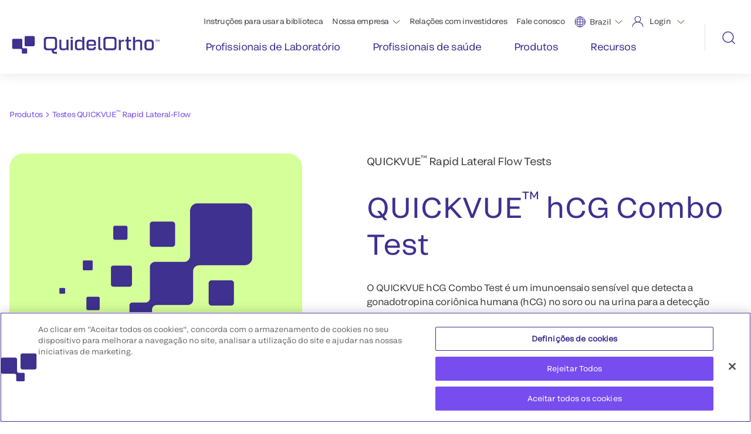

--- FILE ---
content_type: text/html;charset=utf-8
request_url: https://www.quidelortho.com/br/pt/products/quickvue-rapid-lateral-flow-tests/quickvue-hcg-combo-test
body_size: 11911
content:

<!DOCTYPE HTML>
<html lang="pt">
    <head>
    <meta charset="UTF-8"/>
    
        <!-- Google Tag Manager -->
<script defer="defer" type="text/javascript" src="/.rum/@adobe/helix-rum-js@%5E2/dist/rum-standalone.js"></script>
<script>(function(w,d,s,l,i){w[l]=w[l]||[];w[l].push({'gtm.start':
new Date().getTime(),event:'gtm.js'});var f=d.getElementsByTagName(s)[0],
j=d.createElement(s),dl=l!='dataLayer'?'&l='+l:'';j.async=true;j.src=
'https://www.googletagmanager.com/gtm.js?id='+i+dl;f.parentNode.insertBefore(j,f);
})(window,document,'script','dataLayer','GTM-N65T8SB');</script>
<!-- End Google Tag Manager -->

    

    <title>QUICKVUE™ hCG Combo Test | QuidelOrtho | QuidelOrtho</title>
    <meta name="keywords" content="QUICKVUE™ Rapid Lateral-Flow Tests,Rapid Diagnostic Systems,Immunoassay,Women&#39;s Health,Human Chorionic Gonadotropin"/>
    <meta name="description" content="O QUICKVUE&lt;sup>™&lt;/sup> hCG Combo Test é um imunoensaio de um único passo para a detecção de gonadotrofina coriônica humana (hCG) no soro ou na urina para a detecção precoce da gravidez. "/>
    <meta name="template" content="product-detail"/>
    <meta name="viewport" content="width=device-width, initial-scale=1"/>
    
    

   <meta class="elastic" name="thumbnail" content="https://s7d1.scene7.com/is/image/orthoclinical/1x1-pattern-quickvue:1-1?wid=200&hei=200"/>

   
   
   
   <meta class="elastic" name="category" content="Rapid Diagnostic Systems,Immunoassay"/>
   <meta class="elastic" name="tags" content="QUICKVUE™ Rapid Lateral-Flow Tests,Women&#39;s Health,Human Chorionic Gonadotropin"/>
   <meta class="elastic" name="country" content="br"/>
   <meta class="elastic" name="language" content="pt"/>

   <meta name="og:url" content="https://www.quidelortho.com/br/pt/products/quickvue-rapid-lateral-flow-tests/quickvue-hcg-combo-test"/>
   <meta name="og:description" content="O QUICKVUE&lt;sup>™&lt;/sup> hCG Combo Test é um imunoensaio de um único passo para a detecção de gonadotrofina coriônica humana (hCG) no soro ou na urina para a detecção precoce da gravidez. "/>
   <meta name="og:image" content="https://s7d1.scene7.com/is/image/orthoclinical/1x1-pattern-quickvue:1-1?wid=1200&hei=1200"/>
   <meta name="og:title" content="QUICKVUE&lt;sup>™&lt;/sup> hCG Combo Test"/>
   <meta name="fb:app_id" content="956497348748069"/>


    
  <link rel="icon" type="image/png" sizes="192x192" href="/etc.clientlibs/quidelortho/clientlibs/clientlib-site/resources/images/favicons/qo-favicon-192x192.png"/>
  <link rel="icon" type="image/png" sizes="32x32" href="/etc.clientlibs/quidelortho/clientlibs/clientlib-site/resources/images/favicons/qo-favicon-32x32.png"/>

    
    
<link rel="canonical" href="/br/pt/products/quickvue-rapid-lateral-flow-tests/quickvue-hcg-combo-test"/>


    
<link href="https://fonts.googleapis.com/icon?family=Material+Icons" rel="stylesheet"/>

  
    <link rel="stylesheet" href="/etc.clientlibs/quidelortho/clientlibs/clientlib-base.lc-15910fbd597e8b737dfdcf18f51c22f9-lc.min.css" type="text/css">




<!-- OneTrust Cookies Consent Notice -->

  <!-- OneTrust Cookies Consent Notice start for quidelortho.com -->

<script src="https://cdn.cookielaw.org/scripttemplates/otSDKStub.js" data-document-language="true" type="text/javascript" charset="UTF-8" data-domain-script="d0d5b954-cba6-4ca3-aed4-1db47b4cf7b8"></script>
<script type="text/javascript">
function OptanonWrapper() { }
</script>
<!-- OneTrust Cookies Consent Notice end for quidelortho.com -->

<!-- OneTrust Cookies Consent Notice end -->


    
    <!--BEGIN ADOBE DTM CUSTOM VARIABLES -->
    <script type="text/javascript">
        var digitalData = {
            "PageInfo": {
                "pageName": "QUICKVUE™ hCG Combo Test | QuidelOrtho",
                "pageType": "",
                "channel": "quidelortho.com",
                "siteSection": "br",
                "siteName": "quidelortho"
            }
        }
    </script>
    <!--END ADOBE DTM CUSTOM VARIABLES -->




  <style>
#onetrust-consent-sdk #onetrust-accept-btn-handler, #onetrust-banner-sdk #onetrust-reject-all-handler, #onetrust-pc-sdk > div > div.ot-pc-footer > div.ot-btn-container > button {
background-color: #774def !important;
border-color:  #774def !important;
color: #fff !important;
font-weight:normal !important;
}

#accept-recommended-btn-handler{
background-color: #774def !important;
border-color:  #774def !important;
color: #fff !important;
font-weight:normal !important;
}
#ot-pc-title, #ot-pc-desc, #ot-category-title, #ot-header-id-C0001, #ot-header-id-C0004, #ot-header-id-C0002, #ot-desc-id-C0001, #ot-desc-id-C0004, #ot-desc-id-C0002{
color: #696969 !important;
}

#ot-pc-desc > a {
color: #774def !important;
}
</style>


    
    
    

    

    
    <script src="/etc.clientlibs/quidelortho/clientlibs/clientlib-libraries.lc-bebb6b2b6d355343d40bcf3a249b79f5-lc.min.js"></script>


    
    <link rel="stylesheet" href="/etc.clientlibs/quidelortho/clientlibs/clientlib-libraries.lc-ffde975e8f2d78cdb1eeb3b819a07e6e-lc.min.css" type="text/css">
<link rel="stylesheet" href="/etc.clientlibs/quidelortho/clientlibs/clientlib-site.lc-76fca7f17bbbb50450936f094e2fda63-lc.min.css" type="text/css">
<link rel="stylesheet" href="/etc.clientlibs/quidelortho/clientlibs/clientlib-header-footer.lc-546d71daba386b9b06cc9957b3f81bd6-lc.min.css" type="text/css">


    
    
    

    
    
</head>
    <body class="page basicpage" id="page-f67135f7a0" data-cmp-link-accessibility-enabled data-cmp-link-accessibility-text="opens in a new tab" data-cmp-data-layer-name="adobeDataLayer">
        
        
        
            

<div class="cmp-page__skiptomaincontent">
    <a class="cmp-page__skiptomaincontent-link" href="#main-content">Skip to main content</a>
</div>

    <link rel="stylesheet" href="/etc.clientlibs/core/wcm/components/page/v2/page/clientlibs/site/skiptomaincontent.lc-696ce9a06faa733b225ffb8c05f16db9-lc.min.css" type="text/css">



            <span data-elastic-exclude>

   <!-- Google Tag Manager (noscript) -->
<noscript><iframe src=https://www.googletagmanager.com/ns.html?id=GTM-N65T8SB
height="0" width="0" style="display:none;visibility:hidden"></iframe></noscript>
<!-- End Google Tag Manager (noscript) -->



   <div class="xfpage page basicpage">


    
    <div id="container-0df43c4acd" class="cmp-container">
        


<div class="aem-Grid aem-Grid--12 aem-Grid--default--12 ">
    
    <div class="headernavigation revmp-Header aem-GridColumn aem-GridColumn--default--12"><a href="#main-content" class="skip-link">Skip to main content</a>
<header class="header-container " id="header-container" data-onetrust="true" data-cookieJson="{}">
   <div class="header-nav-bar">
       <nav class="navbar navbar-expand-xl navbar-dark">
           <div class="container-fluid">
               <div class="wrap-for-mobile">
                   <a class="navbar-brand" href="https://www.quidelortho.com/br/pt">
                       <img src="/content/dam/quidelortho/global/images-new/qo-logo-indigo.svg" alt="QuidelOrtho logo"/>
                   </a>
                   <button class="navbar-toggler" type="button" data-bs-toggle="collapse" data-bs-target="#collapsibleNavbarHeader" aria-expanded="false" aria-label="menu">
                       <span class="hamburger-line-one"></span>
                       <span class="hamburger-line-two"></span>
                   </button>
               </div>
               <div class="collapse navbar-collapse" id="collapsibleNavbarHeader">
                   <div class="column-70">
                       <ul class="navbar-nav justify-content-end top-menu">
                           <li id="ins-top-nav" class="nav-item">
                               <a class="nav-link" href="https://techdocs.quidelortho.com/tdhome?culture=pt-br" target="_blank">Instruções para usar a biblioteca</a>
                           </li>
                           <li id="aboutus-top-nav" class="nav-item dropdown">
                               <div class="d-flex">
                                   <a class="nav-link" href="https://www.quidelortho.com/br/pt/our-company" target="_self">Nossa empresa</a>
                                   <div class="aboutus-down-arrow-header-wrap">
                                        <img class="aboutus-down-arrow-header" alt="Aboutus menu down arrow" src="/etc.clientlibs/quidelortho/clientlibs/clientlib-site/resources/images/down-arrow-header.svg"/>
                                   </div>
                               </div>
                               <ul class="dropdown-about-us">
                                   <li>
                                       <a href="https://www.quidelortho.com/br/pt/our-company/our-story" target="_self">Nossa história</a>
                                   </li>
                               
                                   <li>
                                       <a href="https://www.quidelortho.com/br/pt/our-company/leadership" target="_self">Liderança</a>
                                   </li>
                               
                                   <li>
                                       <a href="https://www.quidelortho.com/br/pt/our-company/news-and-events" target="_self">Notícias &amp; eventos</a>
                                   </li>
                               
                                   <li>
                                       <a href="https://ir.quidelortho.com/home/default.aspx" target="_blank">Relações com investidores</a>
                                   </li>
                               
                                   <li>
                                       <a href="https://www.quidelortho.com/global/en/careers/careers-home" target="_blank">Carreiras</a>
                                   </li>
                               
                                   <li>
                                       <a href="https://www.quidelortho.com/br/pt/our-company/sustainability" target="_self">Sustentabilidade</a>
                                   </li>
                               </ul>
                           </li>
                           <li id="career-top-nav" class="nav-item careers-link-mobv">
                                <a class="nav-link" href="https://ir.quidelortho.com/home/default.aspx" target="_blank">Relações com investidores</a>
                           </li>
                           
                           <li id="contactus-top-nav" class="nav-item">
                               <a class="nav-link" href="https://www.quidelortho.com/br/pt/contact-us" target="_self">Fale conosco</a>
                           </li>
                            <li id="global-top-nav">
                                <div class="global-select-lang">
                                    <div class="global-drop">
                                        <div class="dropdown-select">
                                            <div class="init">
                                                <img src="/content/dam/quidelortho/global/images/logos/Language.svg" alt="Global Language"/>
                                                <ul>
                                                    <!--list item append here that why this is empty space -->
                                                </ul>
                                                <img class="global-arrowdown" alt="Global menu down arrow" src="/etc.clientlibs/quidelortho/clientlibs/clientlib-site/resources/images/down-arrow-header.svg"/>
                                            </div>
                                            <div class="dropdown-glob-lang">
                                              <ul>
                                                 
                                                 <li><a href="https://www.quidelortho.com/global/en">Global</a></li>
                                              
                                                 
                                                 <li><a href="https://www.quidelortho.com/dz/fr">Algeria</a></li>
                                              
                                                 
                                                 <li><a href="https://www.quidelortho.com/au/en">Australia</a></li>
                                              
                                                 
                                                 <li><a href="https://www.quidelortho.com/be/en">Belgium</a></li>
                                              
                                                 
                                                 <li><a class="current-page" href="https://www.quidelortho.com/br/pt">Brazil</a></li>
                                              
                                                 
                                                 <li><a href="https://www.quidelortho.com/ca/en">Canada - English</a></li>
                                              
                                                 
                                                 <li><a href="https://www.quidelortho.com/ca/fr">Canada - Français</a></li>
                                              
                                                 
                                                 <li><a href="https://www.quidelortho.com/cn/zh">China</a></li>
                                              
                                                 
                                                 <li><a href="https://www.quidelortho.com/eg/en">Egypt</a></li>
                                              
                                                 
                                                 <li><a href="https://www.quidelortho.com/fr/fr">France</a></li>
                                              
                                                 
                                                 <li><a href="https://www.quidelortho.com/de/de">Germany</a></li>
                                              
                                                 
                                                 <li><a href="https://www.quidelortho.com/in/en">India</a></li>
                                              
                                                 
                                                 <li><a href="https://www.quidelortho.com/it/it">Italy</a></li>
                                              
                                                 
                                                 <li><a href="https://www.quidelortho.com/jp/ja">Japan</a></li>
                                              
                                                 
                                                 <li><a href="https://www.quidelortho.com/latam/es">Latin America</a></li>
                                              
                                                 
                                                 <li><a href="https://www.quidelortho.com/mea/en">MEA - English</a></li>
                                              
                                                 
                                                 <li><a href="https://www.quidelortho.com/mea/fr">MEA - Français</a></li>
                                              
                                                 
                                                 <li><a href="https://www.quidelortho.com/nl/en">Netherlands</a></li>
                                              
                                                 
                                                 <li><a href="https://www.quidelortho.com/pt/pt">Portugal</a></li>
                                              
                                                 
                                                 <li><a href="https://www.quidelortho.com/pr/en">Puerto Rico</a></li>
                                              
                                                 
                                                 <li><a href="https://www.quidelortho.com/ru/ru">Russia</a></li>
                                              
                                                 
                                                 <li><a href="https://www.quidelortho.com/sa/en">Saudi Arabia</a></li>
                                              
                                                 
                                                 <li><a href="https://www.quidelortho.com/sv/en">Scandinavia</a></li>
                                              
                                                 
                                                 <li><a href="https://www.quidelortho.com/sg/en">Singapore</a></li>
                                              
                                                 
                                                 <li><a href="https://www.quidelortho.com/za/en">South Africa</a></li>
                                              
                                                 
                                                 <li><a href="https://www.quidelortho.com/kr/ko">South Korea</a></li>
                                              
                                                 
                                                 <li><a href="https://www.quidelortho.com/es/es">Spain</a></li>
                                              
                                                 
                                                 <li><a href="https://www.quidelortho.com/th/en">Thailand</a></li>
                                              
                                                 
                                                 <li><a href="https://www.quidelortho.com/gb/en">UK / Ireland</a></li>
                                              
                                                 
                                                 <li><a href="https://www.quidelortho.com/us/en">United States</a></li>
                                              </ul>
                                            </div>
                                        </div>
                                    </div>
                                </div>
                            </li>
                            <li id="login-top-nav">
                                <div class="login-drop">
                                    <img src="/content/dam/quidelortho/global/images/logos/Login.svg" alt="Login"/>
                                    <span>Login</span>
                                    <img class="login-arrowdown" alt="Login menu down arrow" src="/etc.clientlibs/quidelortho/clientlibs/clientlib-site/resources/images/down-arrow-header.svg"/>
                                    <div class="login-dropdown-show">
                                        <ul>
                                            <li>
                                                <a href="https://myquidel.com/" target="_blank">MyQuidel</a>
                                                <a href="https://myquidel.com/" target="_blank"><img src="/etc.clientlibs/quidelortho/clientlibs/clientlib-site/resources/images/external-link-icon.svg" alt="external link icon"/></a>
                                            </li>
                                        
                                            <li>
                                                <a href="https://cid.orthoclinicaldiagnostics.com/?culture=pt-br" target="_blank">Ortho Plus®</a>
                                                <a href="https://cid.orthoclinicaldiagnostics.com/?culture=pt-br" target="_blank"><img src="/etc.clientlibs/quidelortho/clientlibs/clientlib-site/resources/images/external-link-icon.svg" alt="external link icon"/></a>
                                            </li>
                                        </ul>
                                    </div>
                                </div>
                            </li>
                       </ul>

                       <ul class="navbar-nav navbar-menu-links">
                           <li class="nav-item nav-item-equal-1">
                                <div class="nav-link-wrapper">
                                    <div class="nav-link-mv">
                                        <a class="nav-link" href="https://www.quidelortho.com/br/pt/laboratory-professionals"><span>Profissionais de Laboratório</span></a>
                                    </div>
                                    <div class="nav-icon-mv">
                                        <img src="/etc.clientlibs/quidelortho/clientlibs/clientlib-site/resources/images/header-mobile-menu-arrow.svg" alt="header-mobile-menu-arrow" class="header-mv-arrow-icon"/>
                                    </div>
                                </div>
                               <div class="border-bottom">
                               </div>
                               <div class="mega-menu mega-menu-1">
                                   <div class="container">
                                       <div class="mega-menu-column-30">
                                          <div class="image-section">
                                             

    
    <div id="container-c42fe2782f" class="cmp-container">
        


<div class="aem-Grid aem-Grid--12 aem-Grid--default--12 ">
    
    <div class="image aem-GridColumn aem-GridColumn--default--12">
<div data-cmp-is="image" data-cmp-widths="320,480,600,800,1024,1200,1600" data-cmp-dmimage data-cmp-smartcroprendition="16-9" data-cmp-src="https://s7d1.scene7.com/is/image/orthoclinical/16x9-nav-labprofessionals%3A16-9?ts=1696017557956&amp;dpr=off" data-cmp-filereference="/content/dam/quidelortho/global/images/people-and-products/16x9-nav-labprofessionals.png" id="image-b9caf95ce8" data-cmp-hook-image="imageV3" class="cmp-image" itemscope itemtype="http://schema.org/ImageObject">
    
        <img src="https://s7d1.scene7.com/is/image/orthoclinical/16x9-nav-labprofessionals%3A16-9?ts=1696017557956&dpr=off" loading="lazy" class="cmp-image__image" itemprop="contentUrl" width="1920" height="1080" alt="Profissionais de laboratório"/>
    
    
    
</div>

    

</div>
<div class="text table-all-borders aem-GridColumn aem-GridColumn--default--12">
<div id="text-36de7610db" class="cmp-text">
    <p>Oferecemos uma ampla variedade de soluções para possibilitar resultados rápidos, precisos e confiáveis.</p>

</div>

    

</div>

    
</div>

    </div>

    

                                          </div>
                                       </div>

                                       <div class="mega-menu-column-70 ">

                                            
                                              <div class="category-first category">
                                                  <a href="https://www.quidelortho.com/br/pt/laboratory-professionals/clinical-chemistry-immunoassay">Química Clínica e Imunoensaios</a>
                                                  <div class="links sub-category">
                                                    <a href="https://www.quidelortho.com/br/pt/laboratory-professionals/clinical-chemistry-immunoassay/microtip-partnership-assays--mpas----redirect">MicroTip Partnership Assays </a>
<a href="https://www.quidelortho.com/br/pt/laboratory-professionals/clinical-chemistry-immunoassay/vitros--qc-solutions---redirect">VITROS<sup>®</sup> QC Solutions</a>
<a href="https://www.quidelortho.com/br/pt/laboratory-professionals/clinical-chemistry-immunoassay/vitros-sup----sup--testing-menu">Menu de Testes VITROS<sup>®</sup></a>
<a href="https://www.quidelortho.com/br/pt/laboratory-professionals/clinical-chemistry-immunoassay/cell-culture-products-cell-lines">Produtos para cultura de células </a>
<a href="https://www.quidelortho.com/br/pt/laboratory-professionals/clinical-chemistry-immunoassay/microvue-products-ivd">Produtos MicroVue<sup>™</sup> IVD</a>
<a href="https://www.quidelortho.com/br/pt/laboratory-professionals/clinical-chemistry-immunoassay/vitros-systems">VITROS<sup>™</sup> Systems</a>

                                                  </div>
                                              </div>
                                             
                                              <div class="category-first category">
                                                  <a href="https://www.quidelortho.com/br/pt/laboratory-professionals/donor-testing">Soluções de teste de doadores</a>
                                                  <div class="links sub-category">
                                                    <a href="https://www.quidelortho.com/br/pt/laboratory-professionals/donor-testing/donor-immunoassay-testing">Testes de imunoensaio para doação    </a>
<a href="https://www.quidelortho.com/br/pt/laboratory-professionals/donor-testing/immunohematology-testing">Immunohematology testing solutions </a>

                                                  </div>
                                              </div>
                                             
                                              <div class="category-first category">
                                                  <a href="https://www.quidelortho.com/br/pt/laboratory-professionals/patient-immunohematology">Patient Immunohematology</a>
                                                  <div class="links sub-category">
                                                    <a href="https://www.quidelortho.com/br/pt/laboratory-professionals/patient-immunohematology/automated-immunohematology-testing-solutions">Testes e soluções automatizadas de imuno-hematologia</a>
<a href="https://www.quidelortho.com/br/pt/laboratory-professionals/patient-immunohematology/semi-automated-immunohematology-testing-solutions">Soluções em testes semiautomatizados de imuno-hematologia</a>

                                                  </div>
                                              </div>
                                             
                                              <div class="category-first category">
                                                  <a href="https://www.quidelortho.com/br/pt/laboratory-professionals/point-of-care-testing">Teste no local de atendimento</a>
                                                  <div class="links sub-category">
                                                    <a href="https://www.quidelortho.com/br/pt/laboratory-professionals/point-of-care-testing/plataformas-de-diagnostico-molecular-para-profissionais-de-saude">Plataformas de diagnóstico molecular para profissionais de saúde</a>
<a href="https://www.quidelortho.com/br/pt/laboratory-professionals/point-of-care-testing/testes-de-imunoensaio-para-o-ponto-de-atendimento">Testes de imunoensaio para o ponto de atendimento</a>

                                                  </div>
                                              </div>
                                             
                                              <div class="category-first category">
                                                  <a href="https://www.quidelortho.com/br/pt/laboratory-professionals/research">Pesquisa </a>
                                                  <div class="links sub-category">
                                                    
                                                  </div>
                                              </div>
                                             

                                      </div>

                                   </div>
                               </div>
                           </li>
                       
                           <li class="nav-item nav-item-equal-2">
                                <div class="nav-link-wrapper">
                                    <div class="nav-link-mv">
                                        <a class="nav-link" href="https://www.quidelortho.com/br/pt/healthcare-providers"><span>Profissionais de saúde </span></a>
                                    </div>
                                    <div class="nav-icon-mv">
                                        <img src="/etc.clientlibs/quidelortho/clientlibs/clientlib-site/resources/images/header-mobile-menu-arrow.svg" alt="header-mobile-menu-arrow" class="header-mv-arrow-icon"/>
                                    </div>
                                </div>
                               <div class="border-bottom">
                               </div>
                               <div class="mega-menu mega-menu-2">
                                   <div class="container">
                                       <div class="mega-menu-column-30">
                                          <div class="image-section">
                                             

    
    <div id="container-60882c5b95" class="cmp-container">
        


<div class="aem-Grid aem-Grid--12 aem-Grid--default--12 ">
    
    <div class="image aem-GridColumn aem-GridColumn--default--12">
<div data-cmp-is="image" data-cmp-widths="320,480,600,800,1024,1200,1600" data-cmp-dmimage data-cmp-src="https://s7d1.scene7.com/is/image/orthoclinical/16x9-nav-healthcareproviders?qlt=85&amp;wid=%7B.width%7D&amp;ts=1696017557974&amp;dpr=off" data-cmp-filereference="/content/dam/quidelortho/global/images/people-and-products/16x9-nav-healthcareproviders.png" id="image-320ae8afd1" data-cmp-hook-image="imageV3" class="cmp-image" itemscope itemtype="http://schema.org/ImageObject">
    
        <img src="https://s7d1.scene7.com/is/image/orthoclinical/16x9-nav-healthcareproviders?qlt=85&ts=1696017557974&dpr=off" srcset="https://s7d1.scene7.com/is/image/orthoclinical/16x9-nav-healthcareproviders?qlt=85&amp;wid=320&amp;ts=1696017557974&amp;dpr=off 320w,https://s7d1.scene7.com/is/image/orthoclinical/16x9-nav-healthcareproviders?qlt=85&amp;wid=480&amp;ts=1696017557974&amp;dpr=off 480w,https://s7d1.scene7.com/is/image/orthoclinical/16x9-nav-healthcareproviders?qlt=85&amp;wid=600&amp;ts=1696017557974&amp;dpr=off 600w,https://s7d1.scene7.com/is/image/orthoclinical/16x9-nav-healthcareproviders?qlt=85&amp;wid=800&amp;ts=1696017557974&amp;dpr=off 800w,https://s7d1.scene7.com/is/image/orthoclinical/16x9-nav-healthcareproviders?qlt=85&amp;wid=1024&amp;ts=1696017557974&amp;dpr=off 1024w,https://s7d1.scene7.com/is/image/orthoclinical/16x9-nav-healthcareproviders?qlt=85&amp;wid=1200&amp;ts=1696017557974&amp;dpr=off 1200w,https://s7d1.scene7.com/is/image/orthoclinical/16x9-nav-healthcareproviders?qlt=85&amp;wid=1600&amp;ts=1696017557974&amp;dpr=off 1600w" loading="lazy" class="cmp-image__image" itemprop="contentUrl" width="1920" height="1080" alt="Profissionais de saúde"/>
    
    
    
</div>

    

</div>
<div class="text table-all-borders aem-GridColumn aem-GridColumn--default--12">
<div id="text-231d817a77" class="cmp-text">
    <p>Resultados ótimos para os pacientes exigem uma inteligência aprimorada. Fornecemos as informações diagnósticas nas quais você pode confiar.</p>

</div>

    

</div>

    
</div>

    </div>

    

                                          </div>
                                       </div>

                                       <div class="mega-menu-column-70 ">

                                            
                                              <div class="category-first category">
                                                  <a href="https://www.quidelortho.com/br/pt/healthcare-providers/hcp-immunoassay-testing">Testes de imunoensaio para profissionais de saúde</a>
                                                  <div class="links sub-category">
                                                    
                                                  </div>
                                              </div>
                                             
                                              <div class="category-first category">
                                                  <a href="https://www.quidelortho.com/br/pt/healthcare-providers/hcp-immunohematology">Teste e soluções de imuno-hematologia</a>
                                                  <div class="links sub-category">
                                                    
                                                  </div>
                                              </div>
                                             
                                              <div class="category-first category">
                                                  <a href="https://www.quidelortho.com/br/pt/healthcare-providers/hcp-molecular-diagnostic-platforms">Plataformas de diagnóstico molecular para profissionais de saúde</a>
                                                  <div class="links sub-category">
                                                    <a href="https://www.quidelortho.com/br/pt/healthcare-providers/hcp-molecular-diagnostic-platforms/controls-supplies-molecular">Controles &amp; suprimentos</a>

                                                  </div>
                                              </div>
                                             

                                      </div>

                                   </div>
                               </div>
                           </li>
                       
                           <li class="nav-item nav-item-equal-3">
                                <div class="nav-link-wrapper">
                                    <div class="nav-link-mv">
                                        <a class="nav-link" href="https://www.quidelortho.com/br/pt/products"><span>Produtos</span></a>
                                    </div>
                                    <div class="nav-icon-mv">
                                        <img src="/etc.clientlibs/quidelortho/clientlibs/clientlib-site/resources/images/header-mobile-menu-arrow.svg" alt="header-mobile-menu-arrow" class="header-mv-arrow-icon"/>
                                    </div>
                                </div>
                               <div class="border-bottom">
                               </div>
                               <div class="mega-menu mega-menu-3">
                                   <div class="container">
                                       <div class="mega-menu-column-30">
                                          <div class="image-section">
                                             

    
    <div id="container-130f8a31cd" class="cmp-container">
        


<div class="aem-Grid aem-Grid--12 aem-Grid--default--12 ">
    
    <div class="image aem-GridColumn aem-GridColumn--default--12">
<div data-cmp-is="image" data-cmp-widths="320,480,600,800,1024,1200,1600" data-cmp-dmimage data-cmp-src="https://s7d1.scene7.com/is/image/orthoclinical/16x9-nav-products?qlt=85&amp;wid=%7B.width%7D&amp;ts=1696017557898&amp;dpr=off" data-cmp-filereference="/content/dam/quidelortho/global/images/people-and-products/16x9-nav-products.png" id="image-28d2712ffc" data-cmp-hook-image="imageV3" class="cmp-image" itemscope itemtype="http://schema.org/ImageObject">
    
        <img src="https://s7d1.scene7.com/is/image/orthoclinical/16x9-nav-products?qlt=85&ts=1696017557898&dpr=off" srcset="https://s7d1.scene7.com/is/image/orthoclinical/16x9-nav-products?qlt=85&amp;wid=320&amp;ts=1696017557898&amp;dpr=off 320w,https://s7d1.scene7.com/is/image/orthoclinical/16x9-nav-products?qlt=85&amp;wid=480&amp;ts=1696017557898&amp;dpr=off 480w,https://s7d1.scene7.com/is/image/orthoclinical/16x9-nav-products?qlt=85&amp;wid=600&amp;ts=1696017557898&amp;dpr=off 600w,https://s7d1.scene7.com/is/image/orthoclinical/16x9-nav-products?qlt=85&amp;wid=800&amp;ts=1696017557898&amp;dpr=off 800w,https://s7d1.scene7.com/is/image/orthoclinical/16x9-nav-products?qlt=85&amp;wid=1024&amp;ts=1696017557898&amp;dpr=off 1024w,https://s7d1.scene7.com/is/image/orthoclinical/16x9-nav-products?qlt=85&amp;wid=1200&amp;ts=1696017557898&amp;dpr=off 1200w,https://s7d1.scene7.com/is/image/orthoclinical/16x9-nav-products?qlt=85&amp;wid=1600&amp;ts=1696017557898&amp;dpr=off 1600w" loading="lazy" class="cmp-image__image" itemprop="contentUrl" width="1920" height="1080" alt="Produtos"/>
    
    
    
</div>

    

</div>
<div class="text table-all-borders aem-GridColumn aem-GridColumn--default--12">
<div id="text-115d054564" class="cmp-text">
    <p>Encontre soluções de alta qualidade que abrangem todo o processo de cuidados de saúde, desde o lar até o hospital, do laboratório à clínica.</p>

</div>

    

</div>

    
</div>

    </div>

    

                                          </div>
                                       </div>

                                       <div class="mega-menu-column-70 products-category">

                                            
                                              <div class="category-first category">
                                                  <a href="https://www.quidelortho.com/br/pt/products/d3-products">Produtos D<sup>3™</sup> - Soluções para Testes de Vírus</a>
                                                  
                                              </div>
                                             
                                              <div class="category-first category">
                                                  <a href="https://www.quidelortho.com/br/pt/products/lyra-assays">Exames LYRA<sup>™</sup></a>
                                                  
                                              </div>
                                             
                                              <div class="category-first category">
                                                  <a href="https://www.quidelortho.com/br/pt/products/microvue-assays">MICROVUE™ Products</a>
                                                  
                                              </div>
                                             
                                              <div class="category-first category">
                                                  <a href="https://www.quidelortho.com/br/pt/products/ortho-connect-lab-management-software">ORTHO CONNECT<sup>™</sup> Lab Management Software</a>
                                                  
                                              </div>
                                             
                                              <div class="category-first category">
                                                  <a href="https://www.quidelortho.com/br/pt/products/ortho-optix-reader-semi-automated-blood-bank-analyzer">ORTHO OPTIX<sup>™</sup> Reader</a>
                                                  
                                              </div>
                                             
                                              <div class="category-first category">
                                                  <a href="https://www.quidelortho.com/br/pt/products/ortho-vision-swift-automated-immunohematology-system">ORTHO VISION<sup>™</sup> Swift Automated Immunohematology System</a>
                                                  
                                              </div>
                                             
                                              <div class="category-first category">
                                                  <a href="https://www.quidelortho.com/br/pt/products/ortho-workstation-immunohematology-analyzer">ORTHO<sup>™</sup> Workstation Immunohematology Analyzer</a>
                                                  
                                              </div>
                                             
                                              <div class="category-first category">
                                                  <a href="https://www.quidelortho.com/br/pt/products/quickvue-rapid-lateral-flow-tests">Testes QUICKVUE<sup>™</sup> Rapid Lateral-Flow</a>
                                                  
                                              </div>
                                             
                                              <div class="category-first category">
                                                  <a href="https://www.quidelortho.com/br/pt/products/savanna-platform">SAVANNA<sup>™</sup> Platform</a>
                                                  
                                              </div>
                                             
                                              <div class="category-first category">
                                                  <a href="https://www.quidelortho.com/br/pt/products/sofia-platform">SOFIA<sup>™</sup> Platform</a>
                                                  
                                              </div>
                                             
                                              <div class="category-first category">
                                                  <a href="https://www.quidelortho.com/br/pt/products/solana-molecular-testing-platform">SOLANA<sup>™</sup> Molecular Testing Platform</a>
                                                  
                                              </div>
                                             
                                              <div class="category-first category">
                                                  <a href="https://www.quidelortho.com/br/pt/products/thyretain-bioassays">Biotestes THYRETAIN<sup>™</sup> Thyroid</a>
                                                  
                                              </div>
                                             
                                              <div class="category-first category">
                                                  <a href="https://www.quidelortho.com/br/pt/products/triage-meter-pro">TRIAGE<sup>™</sup> System</a>
                                                  
                                              </div>
                                             
                                              <div class="category-first category">
                                                  <a href="https://www.quidelortho.com/br/pt/products/valumetrix-lab-consulting-services">VALUMETRIX<sup>™</sup> Lab Consulting Services</a>
                                                  
                                              </div>
                                             
                                              <div class="category-first category">
                                                  <a href="https://www.quidelortho.com/br/pt/products/vitros-systems">Sistemas VITROS<sup>™</sup></a>
                                                  
                                              </div>
                                             
                                              <div class="category-first category">
                                                  <a href="https://www.quidelortho.com/br/pt/products/vitros-sup----sup--testing-menu">Menu de Testes VITROS<sup>®</sup></a>
                                                  
                                              </div>
                                             
                                              <div class="category-first category">
                                                  <a href="https://www.quidelortho.com/br/pt/products/quidelorthocq">QuidelOrthoCQ™</a>
                                                  
                                              </div>
                                             

                                      </div>

                                   </div>
                               </div>
                           </li>
                       
                           <li class="nav-item nav-item-equal-4">
                                <div class="nav-link-wrapper">
                                    <div class="nav-link-mv">
                                        <a class="nav-link" href="https://www.quidelortho.com/br/pt/resources"><span>Recursos</span></a>
                                    </div>
                                    <div class="nav-icon-mv">
                                        <img src="/etc.clientlibs/quidelortho/clientlibs/clientlib-site/resources/images/header-mobile-menu-arrow.svg" alt="header-mobile-menu-arrow" class="header-mv-arrow-icon"/>
                                    </div>
                                </div>
                               <div class="border-bottom">
                               </div>
                               <div class="mega-menu mega-menu-4">
                                   <div class="container">
                                       <div class="mega-menu-column-30">
                                          <div class="image-section">
                                             

    
    <div id="container-79026248f8" class="cmp-container">
        


<div class="aem-Grid aem-Grid--12 aem-Grid--default--12 ">
    
    <div class="image aem-GridColumn aem-GridColumn--default--12">
<div data-cmp-is="image" data-cmp-widths="320,480,600,800,1024,1200,1600" data-cmp-dmimage data-cmp-smartcroprendition="16-9" data-cmp-src="https://s7d1.scene7.com/is/image/orthoclinical/16x9-nav-resources%3A16-9?ts=1696018998295&amp;dpr=off" data-cmp-filereference="/content/dam/quidelortho/global/images/people-and-products/16x9-nav-resources.png" id="image-6124c6ec90" data-cmp-hook-image="imageV3" class="cmp-image" itemscope itemtype="http://schema.org/ImageObject">
    
        <img src="https://s7d1.scene7.com/is/image/orthoclinical/16x9-nav-resources%3A16-9?ts=1696018998295&dpr=off" loading="lazy" class="cmp-image__image" itemprop="contentUrl" width="1920" height="1080" alt="Resources"/>
    
    
    
</div>

    

</div>
<div class="text table-all-borders aem-GridColumn aem-GridColumn--default--12">
<div id="text-ea038d10e9" class="cmp-text">
    <p>O suporte que você precisa para aumentar a eficiência e a precisão e um banco de conhecimento que o mantém atualizado e informado.</p>

</div>

    

</div>

    
</div>

    </div>

    

                                          </div>
                                       </div>

                                       <div class="mega-menu-column-70 ">

                                            
                                              <div class="category-first category">
                                                  <a href="https://www.quidelortho.com/br/pt/resources/learning-hub">Centro de aprendizagem &amp; recursos</a>
                                                  <div class="links sub-category">
                                                    
                                                  </div>
                                              </div>
                                             
                                              <div class="category-first category">
                                                  <a href="https://www.quidelortho.com/br/pt/resources/certifications">Certificações</a>
                                                  <div class="links sub-category">
                                                    
                                                  </div>
                                              </div>
                                             
                                              <div class="category-first category">
                                                  <a href="https://www.quidelortho.com/br/pt/resources/diseases-conditions">Doenças e enfermidades</a>
                                                  <div class="links sub-category">
                                                    
                                                  </div>
                                              </div>
                                             
                                              <div class="category-first category">
                                                  <a href="https://www.quidelortho.com/br/pt/resources/symbol-glossary">Glossário de símbolos</a>
                                                  <div class="links sub-category">
                                                    
                                                  </div>
                                              </div>
                                             
                                              <div class="category-first category">
                                                  <a href="https://www.quidelortho.com/br/pt/resources/technical-documentation">Documentos técnicos</a>
                                                  <div class="links sub-category">
                                                    <a href="https://www.quidelortho.com/br/pt/resources/technical-documentation/mas-control-package-inserts">Bulas de Controle MAS</a>
<a href="https://www.quidelortho.com/br/pt/resources/technical-documentation/microtip-partnership-assays">Ensaios de Parceria MicroTip </a>

                                                  </div>
                                              </div>
                                             

                                      </div>

                                   </div>
                               </div>
                           </li>
                       </ul>
                   </div>
                   <div class="header-menu-separator">
                   </div>
                   <div class="column-30">
                       <div class="search-box">
                           <img src="/content/dam/quidelortho/global/images/logos/Search.svg" alt="Search Box" class="search-icon"/>
                           <form action="/br/pt/products/quickvue-rapid-lateral-flow-tests/" id="site-search" data-search-url="https://search..quidelortho.com/{country}/{language}?q={search_term}" data-lang="pt" data-country-code="br">
                             <input type="text" class="form-control" id="site-search-input" data-resource-path="/content/experience-fragments/quidelortho/fda/br/pt/header/master/jcr:content/root/headernavigation"/>
                             <div class="autosuggestion-header">
                                <ul></ul>
                             </div>
                           </form>
                           <img src="/etc.clientlibs/quidelortho/clientlibs/clientlib-site/resources/images/cancel-cross-icon.svg" class="cancel-icon" alt="cancel cross icon"/>
                       </div>
                   </div>
               </div>
           </div>
       </nav>
   </div>
</header>

    

</div>

    
</div>

    </div>

    
</div>




<div class="non-splash-ortho" data-elastic-include>
   <div class="root container responsivegrid qo-root-container">

    
    <div id="container-e55a71086f" class="cmp-container">
        


<div class="aem-Grid aem-Grid--12 aem-Grid--default--12 ">
    
    <main class="container responsivegrid qo-content-container aem-GridColumn aem-GridColumn--default--12">

    
    <div id="container-011e781cb3" class="cmp-container">
        


<div class="aem-Grid aem-Grid--12 aem-Grid--default--12 ">
    
    <div class="productdetail aem-GridColumn aem-GridColumn--default--12">
    <div class="desktop">
        <div class="hero-od-bc breadcrumb-custom">
          
<nav id="breadcrumb-ac6ce1dec2" class="cmp-breadcrumb" aria-label="Breadcrumb">
    <ol class="cmp-breadcrumb__list" itemscope itemtype="http://schema.org/BreadcrumbList">
        <li class="cmp-breadcrumb__item" itemprop="itemListElement" itemscope itemtype="http://schema.org/ListItem">
            <a class="cmp-breadcrumb__item-link" itemprop="item" href="/br/pt/products">
                <span itemprop="name">Produtos</span>
            </a>
            <meta itemprop="position" content="1"/>
        </li>
    
        <li class="cmp-breadcrumb__item" itemprop="itemListElement" itemscope itemtype="http://schema.org/ListItem">
            <a class="cmp-breadcrumb__item-link" itemprop="item" href="/br/pt/products/quickvue-rapid-lateral-flow-tests">
                <span itemprop="name">Testes QUICKVUE<sup>™</sup> Rapid Lateral-Flow</span>
            </a>
            <meta itemprop="position" content="2"/>
        </li>
    </ol>
</nav>

    


        </div>
        <div class="product-detail-container">
            <div class="productImage smartCrop">
                <img src="https://s7d1.scene7.com/is/image/orthoclinical/1x1-pattern-quickvue:1-1?wid=800&hei=800" alt="QUICKVUE™ hCG Combo Test"/>
            </div>
            <div class="productInformation">
                <div class="productEyebrow">QUICKVUE<sup>™</sup> Rapid Lateral Flow Tests</div>
                <div class="productTitle">QUICKVUE<sup>™</sup> hCG Combo Test</div>
                <div class="productDescription"><p>O QUICKVUE hCG Combo Test é um imunoensaio sensível que detecta a gonadotropina coriônica humana (hCG) no soro ou na urina para a detecção precoce da gravidez.</p>
<p>Consulte a tabela abaixo para obter informações sobre pedidos.</p>
<p><a href="/latam/es/contact-us" target="_self" rel="noopener noreferrer">Fale conosco</a></p>
</div>
            </div>
        </div>
    </div>
    <div class="mobile">
        <div class="product-detail-container">
            <div class="productInformation">
                <div class="productEyebrow">QUICKVUE<sup>™</sup> Rapid Lateral Flow Tests</div>
                <div class="productTitle">QUICKVUE<sup>™</sup> hCG Combo Test</div>
                <div class="productImage">
                    <picture class="smartCrop">
                        <source media="(max-width:420px)" srcset="https://s7d1.scene7.com/is/image/orthoclinical/1x1-pattern-quickvue:1-1?wid=400&amp;hei=400"/>
                        <source media="(min-width:421px) and (max-width:768px)" srcset="https://s7d1.scene7.com/is/image/orthoclinical/1x1-pattern-quickvue:1-1?wid=800&amp;hei=800"/>
                        <source media="(min-width:769px)" srcset="https://s7d1.scene7.com/is/image/orthoclinical/1x1-pattern-quickvue:1-1?wid=1200&amp;hei=1200"/>
                        <img src="https://s7d1.scene7.com/is/image/orthoclinical/1x1-pattern-quickvue:1-1?wid=1200&hei=1200" alt="QUICKVUE™ hCG Combo Test"/>
                    </picture>
                </div>
                <div class="productDescription"><p>O QUICKVUE hCG Combo Test é um imunoensaio sensível que detecta a gonadotropina coriônica humana (hCG) no soro ou na urina para a detecção precoce da gravidez.</p>
<p>Consulte a tabela abaixo para obter informações sobre pedidos.</p>
<p><a href="/latam/es/contact-us" target="_self" rel="noopener noreferrer">Fale conosco</a></p>
</div>
            </div>
        </div>
    </div>
</div>
<div class="container responsivegrid aem-GridColumn aem-GridColumn--default--12">

    
    <div id="container-6ba9e16a15" class="cmp-container">
        


<div class="aem-Grid aem-Grid--12 aem-Grid--default--12 aem-Grid--phone--12 ">
    
    <div class="text table-all-borders aem-GridColumn--default--none aem-GridColumn--phone--none aem-GridColumn--phone--12 aem-GridColumn aem-GridColumn--default--8 aem-GridColumn--offset--default--2 aem-GridColumn--offset--phone--0">
<div id="text-42d76b2c5b" class="cmp-text">
    <table cellpadding="1" cellspacing="0" border="1" width="100%"><tbody><tr><td colspan="3"><b>Informações sobre pedidos</b></td></tr><tr><td><b>Número do catálogo</b></td><td><b> Descrição</b></td><td><b> Tamanho do kit / Tamanho da embalagem</b></td></tr><tr><td>20110 EUA</td><td> Kit de teste</td><td> 50/12</td></tr><tr><td>20110IN XUS</td><td> Kit de teste</td><td> 50/12</td></tr><tr><td>00272</td><td> hCG Control Set (Urina)</td><td> </td></tr><tr><td>00281</td><td> Serum, hCG Control Set</td><td> </td></tr></tbody></table>
<p> </p>

</div>

    

</div>
<div class="separator aem-GridColumn aem-GridColumn--default--12">
<div id="separator-4c33992db5" class="cmp-separator">
    <hr class="cmp-separator__horizontal-rule"/>
</div></div>
<div class="featuredhighlights aem-GridColumn aem-GridColumn--default--12">


  <div>
    <div class="feature-highlight-main-container fullwidth text-color-dark-background" style="background:#774def;">
      <div class="feature-highlight-container quidelOrtho-value">
        <div class="feature-highlight-container-title">
          <h2 class="title">Recursos &amp; benefícios </h2>
          
        </div>
        <div class="feature-highlight-content">
          
            <div class="feature-highlight-card">
              <div class="fhighlight-icon">
                <img src="/content/dam/quidelortho/global/images/icons/icon-checkbox.svg"/>
              </div>
              <div class="feature-highlight-detail">
                <div class="feature-highlight-title">
                  
                </div>
                <div class="feature-highlight-description"><p>O resultado em duas cores facilita a leitura e interpretação.</p>

                </div>
              </div>
            </div>
          
            <div class="feature-highlight-card">
              <div class="fhighlight-icon">
                <img src="/content/dam/quidelortho/global/images/icons/icon-checkbox.svg"/>
              </div>
              <div class="feature-highlight-detail">
                <div class="feature-highlight-title">
                  
                </div>
                <div class="feature-highlight-description"><p>Alta sensibilidade com capacidade de detectar níveis baixos de hCG tão cedo quanto 2 a 3 dias antes do esperado para a menstruação.</p>

                </div>
              </div>
            </div>
          
            <div class="feature-highlight-card">
              <div class="fhighlight-icon">
                <img src="/content/dam/quidelortho/global/images/icons/icon-checkbox.svg"/>
              </div>
              <div class="feature-highlight-detail">
                <div class="feature-highlight-title">
                  
                </div>
                <div class="feature-highlight-description"><p>O cassete de teste autocontido é limpo, fácil de usar e descartar.</p>

                </div>
              </div>
            </div>
          
        </div>
        <div class="featuredhighlights-carousel-dots"></div>
        
      </div>
    </div>
  </div>
</div>
<div class="textintro aem-GridColumn--default--none aem-GridColumn aem-GridColumn--default--8 aem-GridColumn--offset--default--2">

<div>



   <div class="st-intro-out-cont">
      <div class="st-intro-secout-cont">
         <div class="st-intro-pd-r st-intro-container">
            <div class="row gx-0 st-intro-gutter-y">
               <div class="col-12">
                  <div class="st-intro-title text-intro__title">
                     Encontre o que precisa
                  </div>
               </div>
               <div class="col-12">
                  <div class="st-intro-desc text-intro__desc">
                     <p>Para acessar fichas de dados de segurança, bulas, guias de referência rápida e todos os outros materiais técnicos e promocionais, visite nossa biblioteca de documentos técnicos.</p>
<p> </p>
<p><a href="https://techdocs.quidelortho.com/?size&#61;n_80_n&amp;filters%5B0%5D%5Bfield%5D&#61;catalognumberlist&amp;filters%5B0%5D%5Bvalues%5D%5B0%5D&#61;20110&amp;filters%5B0%5D%5Bvalues%5D%5B1%5D&#61;20110IN&amp;filters%5B0%5D%5Bvalues%5D%5B2%5D&#61;00272&amp;filters%5B0%5D%5Bvalues%5D%5B3%5D&#61;00281&amp;filters%5B0%5D%5Btype%5D&#61;any&amp;filters%5B1%5D%5Bfield%5D&#61;document_classification&amp;filters%5B1%5D%5Bvalues%5D%5B0%5D&#61;Quality%20Documentation&amp;filters%5B1%5D%5Btype%5D&#61;none&amp;sort-field&#61;title&amp;sort-direction&#61;asc&amp;culture&#61;pt-br" target="_blank" rel="noopener noreferrer">Documentação técnica</a></p>

                  </div>
               </div>
            </div>
         </div>
      </div>
   </div>

</div>
</div>
<div class="tabs panelcontainer aem-GridColumn--default--none aem-GridColumn--phone--none aem-GridColumn--phone--12 aem-GridColumn aem-GridColumn--default--8 aem-GridColumn--offset--default--2 aem-GridColumn--offset--phone--0"><div id="tabs-7f283bd0f6" class="cmp-tabs" data-cmp-is="tabs" data-placeholder-text="false">
    <input type="hidden" class="variation-value" value="default"/>
    
    <ol role="tablist" class="cmp-tabs__tablist" aria-multiselectable="false">
        
        <li role="tab" id="tabs-7f283bd0f6-item-2892e3178b-tab" class="cmp-tabs__tab cmp-tabs__tab--active" aria-controls="tabs-7f283bd0f6-item-2892e3178b-tabpanel" tabindex="0" data-cmp-hook-tabs="tab">Especificações </li>
    </ol>
    <div id="tabs-7f283bd0f6-item-2892e3178b-tabpanel" role="tabpanel" aria-labelledby="tabs-7f283bd0f6-item-2892e3178b-tab" tabindex="0" class="cmp-tabs__tabpanel cmp-tabs__tabpanel--active" data-cmp-hook-tabs="tabpanel"><div class="container responsivegrid">

    
    <div id="container-2892e3178b" class="cmp-container">
        


<div class="aem-Grid aem-Grid--8 aem-Grid--default--8 ">
    
    <div class="text table-all-borders aem-GridColumn--default--none aem-GridColumn aem-GridColumn--default--8 aem-GridColumn--offset--default--0">
<div id="text-883f269b49" class="cmp-text">
    <table cellpadding="1" cellspacing="0" border="1" width="100%"><tbody><tr><td colspan="2"><b>Especificações do produto</b></td></tr><tr><td>Tipo de amostra</td><td> Soro, urina</td></tr><tr><td>Tamanho da amostra</td><td> 3 gotas</td></tr><tr><td>Tempo para resultados</td><td> Soro – 5 minutos; Urina – 3 minutos</td></tr><tr><td>Condições de armazenamento do kit</td><td> Temperatura ambiente (15°C a 30°C/59°F a 86°F)</td></tr><tr><td>Controles internos</td><td> Incluído</td></tr><tr><td>Controles externos</td><td> Disponível separadamente</td></tr><tr><td>Sensibilidade*</td><td> 25 mUI/mL</td></tr><tr><td>Precisão*</td><td> &gt; 99%</td></tr><tr><td>Vida útil</td><td> 18 meses a partir da data de fabricação</td></tr><tr><td>Complexidade CLIA</td><td> Isento para urina, moderado para soro</td></tr><tr><td colspan="2"><span class="qo-footnote-rte">*Consulte a bula para obter mais informações sobre desempenho.</span></td></tr></tbody></table>

</div>

    

</div>

    
</div>

    </div>

    
</div>
</div>

    
</div></div>
<div class="learninghub aem-GridColumn aem-GridColumn--default--12">

    
    
    
    
    
        <section class="learning-hub-solution-set-warpper lhub-no-img-solution-set-warpper ">
            <div class="title-solution-set">
                <h2>Produtos relacionados</h2>
            </div>
            <div class="three-column">
                <!--Repeat this div "lh-cards-warpper" under the two-columns-->
                
                    <div class="lh-cards-warpper">
                        <div class="lh-cards">
                            <div class="img-title-sec">
                                <div class="lh-card-title">
                                    <h4>QUICKVUE<sup>™</sup> hCG Urine Test</h4>
                                    <div class="description-and-btn-sec">
                                        <div class="description-details">
                                            
                                        </div>
                                        <a class="cmp-button standalone-link" href="https://www.quidelortho.com/latam/es/products/quickvue-rapid-lateral-flow-tests/quickvue-hcg-urine-test">
                                            <span class="cmp-button__text btn-text">Saiba mais </span>
                                        </a>
                                    </div>
                                </div>
                            </div>
                        </div>
                    </div>
                
                    <div class="lh-cards-warpper">
                        <div class="lh-cards">
                            <div class="img-title-sec">
                                <div class="lh-card-title">
                                    <h4> QUICKVUE<sup>™</sup>&#43; hCG Combo Test</h4>
                                    <div class="description-and-btn-sec">
                                        <div class="description-details">
                                            
                                        </div>
                                        <a class="cmp-button standalone-link" href="https://www.quidelortho.com/latam/es/products/quickvue-rapid-lateral-flow-tests/quickvue-hcg-combo-test2">
                                            <span class="cmp-button__text btn-text">Saiba mais </span>
                                        </a>
                                    </div>
                                </div>
                            </div>
                        </div>
                    </div>
                
                    <div class="lh-cards-warpper">
                        <div class="lh-cards">
                            <div class="img-title-sec">
                                <div class="lh-card-title">
                                    <h4>SOFIA<sup>™</sup> hCG FIA</h4>
                                    <div class="description-and-btn-sec">
                                        <div class="description-details">
                                            
                                        </div>
                                        <a class="cmp-button standalone-link" href="https://www.quidelortho.com/latam/es/products/sofia-platform/sofia-hcg-fia">
                                            <span class="cmp-button__text btn-text">Saiba mais </span>
                                        </a>
                                    </div>
                                </div>
                            </div>
                        </div>
                    </div>
                
            </div>
            <div id="newPagination" class="m-grid-title-page d-flex align-items-center">
            </div>
        </section>
    
    
    


    
</div>

    
</div>

    </div>

    
</div>
<div class="backtotop aem-GridColumn aem-GridColumn--default--12">
<div id="back-to-top">
   <span class="qo-back-to-top" tabindex="0" role="button" aria-label="back to top">
      <svg class="btt-arrow-icon" width="18" height="11" viewBox="0 0 18 11" fill="none" xmlns="http://www.w3.org/2000/svg">
         <path d="M1 10L8.63636 2L16.2727 10" stroke="#774DEF" stroke-width="1.5" stroke-linecap="round"/>
      </svg> 
   </span>
</div></div>

    
</div>

    </div>

    
</main>

    
</div>

    </div>

    
</div>

</div>




   <div class="xfpage page basicpage">


    
    <div id="container-f08e92adb6" class="cmp-container">
        


<div class="aem-Grid aem-Grid--12 aem-Grid--default--12 ">
    
    <div class="footer revmp-Footer aem-GridColumn aem-GridColumn--default--12">

    <div class="footer-container" id="footerComponent">
        <div class="footer-component overflow-hidden">
            <div class="container-fluid">
                <div class="footer-logo-media-section">
                    <div class="footer-logo">
                        <img src="/content/dam/quidelortho/global/images-new/qo-logo-indigo.svg" class="img-fluid"/>
                    </div>
                    <div class="footer-mobile-line"></div>
                    <div class="footer-media-section ">
                        
                            <a href="https://www.linkedin.com/company/quidelortho/" target="_blank">
                                <img src="https://www.quidelortho.com/content/dam/quidelortho/global/images-new/linkedin-indigo.svg" class="img-fluid footer-socialmedia"/>
                            </a>
                        
                            <a href="https://twitter.com/QuidelOrtho" target="_blank">
                                <img src="/content/dam/quidelortho/global/images-new/x-indigo.svg" class="img-fluid footer-socialmedia"/>
                            </a>
                        
                            <a href="https://www.instagram.com/quidelortho/" target="_blank">
                                <img src="/content/dam/quidelortho/global/images-new/instagram-indigo.svg" class="img-fluid footer-socialmedia"/>
                            </a>
                        
                            <a href="https://www.youtube.com/channel/UCWH7q_2wI_25OjHS3fcci8g" target="_blank">
                                <img src="/content/dam/quidelortho/global/images-new/youtube-indigo.svg" class="img-fluid footer-socialmedia"/>
                            </a>
                        
                            <a href="https://www.facebook.com/QuidelOrtho" target="_blank">
                                <img src="/content/dam/quidelortho/global/images-new/facebook-indigo.svg" class="img-fluid footer-socialmedia"/>
                            </a>
                        
                    </div>
                </div>
                <div class="footer-hz-line footer-mobile-line">
                </div>
                <div class="footer-text-section">
                    <div class="footer-lists-section">
                        <ul class="footer-lists">
                            
                                <li class="footer-list-title has-title">
                                    <span class="spacer"></span>
                                    CORPORATIVA
                                </li>
                                <li class="footer-hyperlink">
                                    <a href="https://www.quidelortho.com/global/en/careers/careers-home" target="_blank">Carreiras</a>
                                </li>
                            
                                <li class="footer-list-title">
                                    <span class="spacer"></span>
                                    
                                </li>
                                <li class="footer-hyperlink">
                                    <a href="https://ir.quidelortho.com/home/default.aspx" target="_blank">Investidores</a>
                                </li>
                            
                                <li class="footer-list-title">
                                    <span class="spacer"></span>
                                    
                                </li>
                                <li class="footer-hyperlink">
                                    <a href="https://www.quidelortho.com/br/pt/our-company/news-and-events" target="_self">Mídia</a>
                                </li>
                            
                                <li class="footer-list-title">
                                    <span class="spacer"></span>
                                    
                                </li>
                                <li class="footer-hyperlink">
                                    <a href="https://www.quidelortho.com/global/en/our-company/regulatory/our-code-of-conduct" target="_blank">Nosso código de conduta</a>
                                </li>
                            
                        </ul>
                        <ul class="footer-lists">
                            
                                <li class="footer-list-title has-title">
                                    <span class="spacer"></span>
                                    CLIENTES
                                </li>
                                <li class="footer-hyperlink">
                                    <a href="https://www.quidelortho.com/br/pt/contact-us" target="_self">Suporte para o cliente</a>
                                </li>
                            
                                <li class="footer-list-title">
                                    <span class="spacer"></span>
                                    
                                </li>
                                <li class="footer-hyperlink">
                                    <a href="https://myquidel.com/" target="_blank">MyQuidel</a>
                                </li>
                            
                                <li class="footer-list-title">
                                    <span class="spacer"></span>
                                    
                                </li>
                                <li class="footer-hyperlink">
                                    <a href="https://cid.orthoclinicaldiagnostics.com/?culture=pt-br" target="_blank">Ortho Plus<sup>®</sup></a>
                                </li>
                            
                                <li class="footer-list-title">
                                    <span class="spacer"></span>
                                    
                                </li>
                                <li class="footer-hyperlink">
                                    <a href="https://www.codemap.com/quidel/" target="_blank">Reembolso</a>
                                </li>
                            
                        </ul>
                        <ul class="footer-lists">
                            
                                <li class="footer-list-title has-title">
                                    <span class="spacer"></span>
                                    REGULAMENTAÇÃO
                                </li>
                                <li class="footer-hyperlink">
                                    <a href="#" target="_self"><button id="ot-sdk-btn" class="ot-sdk-show-settings" style="	color: rgb(255,255,255);
	padding-left: 0.0px;
	padding-bottom: 0.0px;
	background: none;
	border: 0.0px !important;
	font-size: 13.0px !important;
	padding-top: 0.0px !important;
	text-align: left;
">Não autorizar a venda da minha informação pessoal</button></a>
                                </li>
                            
                                <li class="footer-list-title">
                                    <span class="spacer"></span>
                                    
                                </li>
                                <li class="footer-hyperlink">
                                    <a href="https://www.quidelortho.com/br/pt/our-company/cybersecurity" target="_self">Cibersegurança</a>
                                </li>
                            
                                <li class="footer-list-title">
                                    <span class="spacer"></span>
                                    
                                </li>
                                <li class="footer-hyperlink">
                                    <a href="https://secure.ethicspoint.com/domain/media/en/gui/40349/index.html" target="_blank">Linha Direta da Ética</a>
                                </li>
                            
                                <li class="footer-list-title">
                                    <span class="spacer"></span>
                                    
                                </li>
                                <li class="footer-hyperlink">
                                    <a href="/content/dam/quidelortho/latam/docs/portuguese/RelatorioIgualdadeSalarialLote_2025_2_21921393000146.pdf" target="_blank">Relatório de Transparência Salarial - Lei nº 14.611/2023 - 2º semestre de 2025</a>
                                </li>
                            
                        </ul>
                    </div>
                    <div class="footer-copyright-hyperlink-section">
                        <div class="footer-copyright">
                            <p><b>Aviso Legal</b><br />
<br />
Ao acessar, navegar e/ou usar este site, você reconhece que leu, entendeu e concorda em ficar vinculado aos <a href="/br/pt/our-company/regulatory/quidelortho-website-terms-of-use" target="_self" rel="noopener noreferrer">Termos de Uso do Site</a> da QuidelOrtho, <a href="/br/pt/our-company/regulatory/privacy-notice" target="_self" rel="noopener noreferrer">Aviso de Privacidade</a> e em cumprir todas as leis e regulamentos aplicáveis. Se você não concordar com estes termos, não use o site. Além disso, o site contém informações sobre produtos direcionadas a diferentes públicos e pode conter detalhes ou informações de produtos que não são acessíveis ou válidas em seu país. A disponibilidade do produto pode variar para cada país e está sujeita a requisitos regulatórios variáveis. A nova marca QuidelOrtho pode não estar disponível em todos os mercados, sujeita à aprovação regulamentar específica do país. Esteja ciente de que não nos responsabilizamos pelo seu acesso a essas informações que podem não estar em conformidade com qualquer processo legal, regulamento, registro ou uso no seu país de origem.<br />
<br />
©2026 QuidelOrtho Corporation. Todos os direitos reservados.</p>
<p>QuidelOrtho Corporation<br />
9975 Summers Ridge Road, San Diego, CA 92121, USA</p>

                        </div>
                        <div class="footer-hyperlink-section">
                            
                        </div>
                    </div>
                </div>
            </div>
        </div>
    </div>
</div>

    
</div>

    </div>

    
</div>


</span>
            
    
    <script src="/etc.clientlibs/quidelortho/clientlibs/clientlib-site.lc-fa3a8f960967cb31147493214a97a59a-lc.min.js"></script>
<script src="/etc.clientlibs/quidelortho/clientlibs/clientlib-header-footer.lc-0d450f0d6f9b4543e42f6a252a9d89d7-lc.min.js"></script>


    



    <script async src="/etc.clientlibs/quidelortho/clientlibs/clientlib-base.lc-cb3b3b9b4bea68663390bd10a23ddd5d-lc.min.js"></script>



    <script src="//rum-static.pingdom.net/pa-656a4d42eff3250012000436.js" async></script>


    

    

    
    

        
    </body>
</html>


--- FILE ---
content_type: image/svg+xml
request_url: https://www.quidelortho.com/content/dam/quidelortho/global/images/icons/icon-checkbox.svg
body_size: 279
content:
<?xml version="1.0" encoding="UTF-8"?><svg id="Layer_2" xmlns="http://www.w3.org/2000/svg" viewBox="0 0 60.2 54.37"><defs><style>.cls-1{fill:#774def;}</style></defs><g id="MAIN_ICONS"><g id="Checkbox"><path class="cls-1" d="m56.7,15.01v35.99c0,1.85-1.52,3.37-3.37,3.37H3.48c-1.92,0-3.48-1.57-3.48-3.48V3.48C0,1.56,1.56,0,3.48,0h48.6c.42,0,.76.38.76.9,0,.42-.35.84-.76.84H4.06c-1.27,0-2.3,1.03-2.3,2.3v46.14c0,1.35,1.09,2.44,2.44,2.44h48.48c1.25,0,2.26-1.01,2.26-2.26V15.04c0-.42.42-.82.84-.82.66,0,.92.37.92.79Zm-33.99,24.16c.13.15.3.25.49.3.06.02.13.02.2.03.26,0,.52-.1.71-.28L59.93,2.57c.37-.37.36-.98-.01-1.34-.37-.37-.97-.36-1.34.01L23.46,37.15l-7.75-7.93c-.34-.39-.94-.44-1.34-.09-.39.34-.44.94-.09,1.34l8.43,8.71Z"/></g></g></svg>